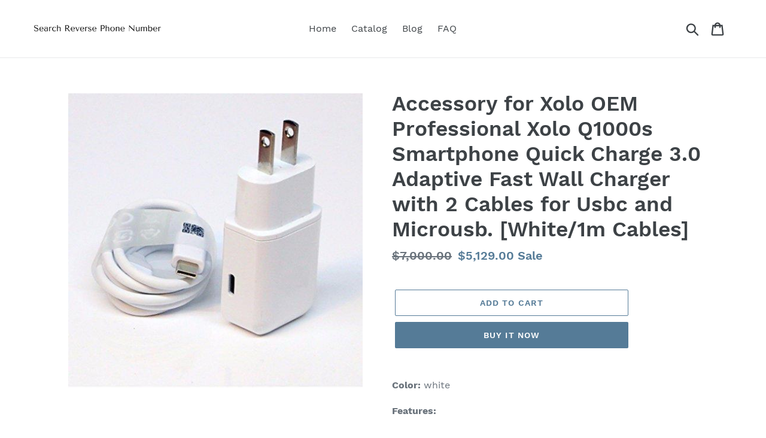

--- FILE ---
content_type: text/html; charset=utf-8
request_url: https://searchreversephonenumber.com/products/accessory-for-xolo-oem-professional-xolo-q1000s-smartphone-quick-charge-3-0-adaptive-fast-wall-charger-with-2-cables-for-usbc-and-microusb-white-1m-cables
body_size: 17069
content:
<!doctype html>
<html class="no-js" lang="en">
<head>
  
  <meta name="p:domain_verify" content="b4a08f44ed0c7d4c62ca3724c6a3b9fa"/>
  
  <meta charset="utf-8">
  <meta http-equiv="X-UA-Compatible" content="IE=edge,chrome=1">
  <meta name="viewport" content="width=device-width,initial-scale=1">
  <meta name="theme-color" content="#557b97">
  <link rel="canonical" href="https://searchreversephonenumber.com/products/accessory-for-xolo-oem-professional-xolo-q1000s-smartphone-quick-charge-3-0-adaptive-fast-wall-charger-with-2-cables-for-usbc-and-microusb-white-1m-cables"><title>Accessory for Xolo OEM Professional Xolo Q1000s Smartphone Quick Charg
&ndash; Search Reverse Phone Number</title><meta name="description" content="Color: white Features: Keep your Xolo Q1000s charged and Future Proof with this dual Cable Kit! This OEM USB Type C Charger comes with a 1M (3.3ft) Micro-USB 2.0 and Type-C Cables. Simultaneously charge and transfer data from your device through your MAC / PC&#39;s USB-C/Type C Port. Charge rapidly a Micro-USB or USB-C Dev"><!-- /snippets/social-meta-tags.liquid -->




<meta property="og:site_name" content="Search Reverse Phone Number">
<meta property="og:url" content="https://searchreversephonenumber.com/products/accessory-for-xolo-oem-professional-xolo-q1000s-smartphone-quick-charge-3-0-adaptive-fast-wall-charger-with-2-cables-for-usbc-and-microusb-white-1m-cables">
<meta property="og:title" content="Accessory for Xolo OEM Professional Xolo Q1000s Smartphone Quick Charge 3.0 Adaptive Fast Wall Charger with 2 Cables for Usbc and Microusb. [White/1m Cables]">
<meta property="og:type" content="product">
<meta property="og:description" content="Color: white Features: Keep your Xolo Q1000s charged and Future Proof with this dual Cable Kit! This OEM USB Type C Charger comes with a 1M (3.3ft) Micro-USB 2.0 and Type-C Cables. Simultaneously charge and transfer data from your device through your MAC / PC&#39;s USB-C/Type C Port. Charge rapidly a Micro-USB or USB-C Dev">

  <meta property="og:price:amount" content="5,129.00">
  <meta property="og:price:currency" content="USD">

<meta property="og:image" content="http://searchreversephonenumber.com/cdn/shop/products/accessory-for-xolo-oem-professional-xolo-q1000s-smartphone-quick-charge-30-adaptive-fast-wall-charger-with-2-cables-for-usbc-and-microusb-white1m-cables-ce-accessory-for-xolo_1200x1200.jpg?v=1571679371">
<meta property="og:image:secure_url" content="https://searchreversephonenumber.com/cdn/shop/products/accessory-for-xolo-oem-professional-xolo-q1000s-smartphone-quick-charge-30-adaptive-fast-wall-charger-with-2-cables-for-usbc-and-microusb-white1m-cables-ce-accessory-for-xolo_1200x1200.jpg?v=1571679371">


<meta name="twitter:card" content="summary_large_image">
<meta name="twitter:title" content="Accessory for Xolo OEM Professional Xolo Q1000s Smartphone Quick Charge 3.0 Adaptive Fast Wall Charger with 2 Cables for Usbc and Microusb. [White/1m Cables]">
<meta name="twitter:description" content="Color: white Features: Keep your Xolo Q1000s charged and Future Proof with this dual Cable Kit! This OEM USB Type C Charger comes with a 1M (3.3ft) Micro-USB 2.0 and Type-C Cables. Simultaneously charge and transfer data from your device through your MAC / PC&#39;s USB-C/Type C Port. Charge rapidly a Micro-USB or USB-C Dev">


  <link href="//searchreversephonenumber.com/cdn/shop/t/1/assets/theme.scss.css?v=143551799232053875371656107673" rel="stylesheet" type="text/css" media="all" />

  <script>
    var theme = {
      strings: {
        addToCart: "Add to cart",
        soldOut: "Sold out",
        unavailable: "Unavailable",
        regularPrice: "Regular price",
        sale: "Sale",
        showMore: "Show More",
        showLess: "Show Less",
        addressError: "Error looking up that address",
        addressNoResults: "No results for that address",
        addressQueryLimit: "You have exceeded the Google API usage limit. Consider upgrading to a \u003ca href=\"https:\/\/developers.google.com\/maps\/premium\/usage-limits\"\u003ePremium Plan\u003c\/a\u003e.",
        authError: "There was a problem authenticating your Google Maps account.",
        newWindow: "Opens in a new window.",
        external: "Opens external website.",
        newWindowExternal: "Opens external website in a new window.",
        quantityMinimumMessage: "Quantity must be 1 or more",
        unitPrice: "Unit price",
        unitPriceSeparator: "per",
        oneCartCount: "1 item",
        otherCartCount: "[count] items",
        quantityLabel: "Quantity: [count]"
      },
      moneyFormat: "${{amount}}"
    }

    document.documentElement.className = document.documentElement.className.replace('no-js', 'js');
  </script><script src="//searchreversephonenumber.com/cdn/shop/t/1/assets/lazysizes.js?v=94224023136283657951561671357" async="async"></script>
  <script src="//searchreversephonenumber.com/cdn/shop/t/1/assets/vendor.js?v=12001839194546984181561671358" defer="defer"></script>
  <script src="//searchreversephonenumber.com/cdn/shop/t/1/assets/theme.js?v=107203192688088972491561742621" defer="defer"></script>

  <script>window.performance && window.performance.mark && window.performance.mark('shopify.content_for_header.start');</script><meta id="shopify-digital-wallet" name="shopify-digital-wallet" content="/23727505485/digital_wallets/dialog">
<link rel="alternate" type="application/json+oembed" href="https://searchreversephonenumber.com/products/accessory-for-xolo-oem-professional-xolo-q1000s-smartphone-quick-charge-3-0-adaptive-fast-wall-charger-with-2-cables-for-usbc-and-microusb-white-1m-cables.oembed">
<script async="async" src="/checkouts/internal/preloads.js?locale=en-US"></script>
<script id="shopify-features" type="application/json">{"accessToken":"ebaf49741fe748e7f801009fc509e304","betas":["rich-media-storefront-analytics"],"domain":"searchreversephonenumber.com","predictiveSearch":true,"shopId":23727505485,"locale":"en"}</script>
<script>var Shopify = Shopify || {};
Shopify.shop = "search-reverse-phone-number.myshopify.com";
Shopify.locale = "en";
Shopify.currency = {"active":"USD","rate":"1.0"};
Shopify.country = "US";
Shopify.theme = {"name":"Debut","id":74396663885,"schema_name":"Debut","schema_version":"12.2.1","theme_store_id":796,"role":"main"};
Shopify.theme.handle = "null";
Shopify.theme.style = {"id":null,"handle":null};
Shopify.cdnHost = "searchreversephonenumber.com/cdn";
Shopify.routes = Shopify.routes || {};
Shopify.routes.root = "/";</script>
<script type="module">!function(o){(o.Shopify=o.Shopify||{}).modules=!0}(window);</script>
<script>!function(o){function n(){var o=[];function n(){o.push(Array.prototype.slice.apply(arguments))}return n.q=o,n}var t=o.Shopify=o.Shopify||{};t.loadFeatures=n(),t.autoloadFeatures=n()}(window);</script>
<script id="shop-js-analytics" type="application/json">{"pageType":"product"}</script>
<script defer="defer" async type="module" src="//searchreversephonenumber.com/cdn/shopifycloud/shop-js/modules/v2/client.init-shop-cart-sync_IZsNAliE.en.esm.js"></script>
<script defer="defer" async type="module" src="//searchreversephonenumber.com/cdn/shopifycloud/shop-js/modules/v2/chunk.common_0OUaOowp.esm.js"></script>
<script type="module">
  await import("//searchreversephonenumber.com/cdn/shopifycloud/shop-js/modules/v2/client.init-shop-cart-sync_IZsNAliE.en.esm.js");
await import("//searchreversephonenumber.com/cdn/shopifycloud/shop-js/modules/v2/chunk.common_0OUaOowp.esm.js");

  window.Shopify.SignInWithShop?.initShopCartSync?.({"fedCMEnabled":true,"windoidEnabled":true});

</script>
<script id="__st">var __st={"a":23727505485,"offset":-18000,"reqid":"5512a5ad-d2f7-4829-aab8-0d3eb435299e-1768404118","pageurl":"searchreversephonenumber.com\/products\/accessory-for-xolo-oem-professional-xolo-q1000s-smartphone-quick-charge-3-0-adaptive-fast-wall-charger-with-2-cables-for-usbc-and-microusb-white-1m-cables","u":"1fb9f926cc8c","p":"product","rtyp":"product","rid":4294665207885};</script>
<script>window.ShopifyPaypalV4VisibilityTracking = true;</script>
<script id="captcha-bootstrap">!function(){'use strict';const t='contact',e='account',n='new_comment',o=[[t,t],['blogs',n],['comments',n],[t,'customer']],c=[[e,'customer_login'],[e,'guest_login'],[e,'recover_customer_password'],[e,'create_customer']],r=t=>t.map((([t,e])=>`form[action*='/${t}']:not([data-nocaptcha='true']) input[name='form_type'][value='${e}']`)).join(','),a=t=>()=>t?[...document.querySelectorAll(t)].map((t=>t.form)):[];function s(){const t=[...o],e=r(t);return a(e)}const i='password',u='form_key',d=['recaptcha-v3-token','g-recaptcha-response','h-captcha-response',i],f=()=>{try{return window.sessionStorage}catch{return}},m='__shopify_v',_=t=>t.elements[u];function p(t,e,n=!1){try{const o=window.sessionStorage,c=JSON.parse(o.getItem(e)),{data:r}=function(t){const{data:e,action:n}=t;return t[m]||n?{data:e,action:n}:{data:t,action:n}}(c);for(const[e,n]of Object.entries(r))t.elements[e]&&(t.elements[e].value=n);n&&o.removeItem(e)}catch(o){console.error('form repopulation failed',{error:o})}}const l='form_type',E='cptcha';function T(t){t.dataset[E]=!0}const w=window,h=w.document,L='Shopify',v='ce_forms',y='captcha';let A=!1;((t,e)=>{const n=(g='f06e6c50-85a8-45c8-87d0-21a2b65856fe',I='https://cdn.shopify.com/shopifycloud/storefront-forms-hcaptcha/ce_storefront_forms_captcha_hcaptcha.v1.5.2.iife.js',D={infoText:'Protected by hCaptcha',privacyText:'Privacy',termsText:'Terms'},(t,e,n)=>{const o=w[L][v],c=o.bindForm;if(c)return c(t,g,e,D).then(n);var r;o.q.push([[t,g,e,D],n]),r=I,A||(h.body.append(Object.assign(h.createElement('script'),{id:'captcha-provider',async:!0,src:r})),A=!0)});var g,I,D;w[L]=w[L]||{},w[L][v]=w[L][v]||{},w[L][v].q=[],w[L][y]=w[L][y]||{},w[L][y].protect=function(t,e){n(t,void 0,e),T(t)},Object.freeze(w[L][y]),function(t,e,n,w,h,L){const[v,y,A,g]=function(t,e,n){const i=e?o:[],u=t?c:[],d=[...i,...u],f=r(d),m=r(i),_=r(d.filter((([t,e])=>n.includes(e))));return[a(f),a(m),a(_),s()]}(w,h,L),I=t=>{const e=t.target;return e instanceof HTMLFormElement?e:e&&e.form},D=t=>v().includes(t);t.addEventListener('submit',(t=>{const e=I(t);if(!e)return;const n=D(e)&&!e.dataset.hcaptchaBound&&!e.dataset.recaptchaBound,o=_(e),c=g().includes(e)&&(!o||!o.value);(n||c)&&t.preventDefault(),c&&!n&&(function(t){try{if(!f())return;!function(t){const e=f();if(!e)return;const n=_(t);if(!n)return;const o=n.value;o&&e.removeItem(o)}(t);const e=Array.from(Array(32),(()=>Math.random().toString(36)[2])).join('');!function(t,e){_(t)||t.append(Object.assign(document.createElement('input'),{type:'hidden',name:u})),t.elements[u].value=e}(t,e),function(t,e){const n=f();if(!n)return;const o=[...t.querySelectorAll(`input[type='${i}']`)].map((({name:t})=>t)),c=[...d,...o],r={};for(const[a,s]of new FormData(t).entries())c.includes(a)||(r[a]=s);n.setItem(e,JSON.stringify({[m]:1,action:t.action,data:r}))}(t,e)}catch(e){console.error('failed to persist form',e)}}(e),e.submit())}));const S=(t,e)=>{t&&!t.dataset[E]&&(n(t,e.some((e=>e===t))),T(t))};for(const o of['focusin','change'])t.addEventListener(o,(t=>{const e=I(t);D(e)&&S(e,y())}));const B=e.get('form_key'),M=e.get(l),P=B&&M;t.addEventListener('DOMContentLoaded',(()=>{const t=y();if(P)for(const e of t)e.elements[l].value===M&&p(e,B);[...new Set([...A(),...v().filter((t=>'true'===t.dataset.shopifyCaptcha))])].forEach((e=>S(e,t)))}))}(h,new URLSearchParams(w.location.search),n,t,e,['guest_login'])})(!0,!0)}();</script>
<script integrity="sha256-4kQ18oKyAcykRKYeNunJcIwy7WH5gtpwJnB7kiuLZ1E=" data-source-attribution="shopify.loadfeatures" defer="defer" src="//searchreversephonenumber.com/cdn/shopifycloud/storefront/assets/storefront/load_feature-a0a9edcb.js" crossorigin="anonymous"></script>
<script data-source-attribution="shopify.dynamic_checkout.dynamic.init">var Shopify=Shopify||{};Shopify.PaymentButton=Shopify.PaymentButton||{isStorefrontPortableWallets:!0,init:function(){window.Shopify.PaymentButton.init=function(){};var t=document.createElement("script");t.src="https://searchreversephonenumber.com/cdn/shopifycloud/portable-wallets/latest/portable-wallets.en.js",t.type="module",document.head.appendChild(t)}};
</script>
<script data-source-attribution="shopify.dynamic_checkout.buyer_consent">
  function portableWalletsHideBuyerConsent(e){var t=document.getElementById("shopify-buyer-consent"),n=document.getElementById("shopify-subscription-policy-button");t&&n&&(t.classList.add("hidden"),t.setAttribute("aria-hidden","true"),n.removeEventListener("click",e))}function portableWalletsShowBuyerConsent(e){var t=document.getElementById("shopify-buyer-consent"),n=document.getElementById("shopify-subscription-policy-button");t&&n&&(t.classList.remove("hidden"),t.removeAttribute("aria-hidden"),n.addEventListener("click",e))}window.Shopify?.PaymentButton&&(window.Shopify.PaymentButton.hideBuyerConsent=portableWalletsHideBuyerConsent,window.Shopify.PaymentButton.showBuyerConsent=portableWalletsShowBuyerConsent);
</script>
<script>
  function portableWalletsCleanup(e){e&&e.src&&console.error("Failed to load portable wallets script "+e.src);var t=document.querySelectorAll("shopify-accelerated-checkout .shopify-payment-button__skeleton, shopify-accelerated-checkout-cart .wallet-cart-button__skeleton"),e=document.getElementById("shopify-buyer-consent");for(let e=0;e<t.length;e++)t[e].remove();e&&e.remove()}function portableWalletsNotLoadedAsModule(e){e instanceof ErrorEvent&&"string"==typeof e.message&&e.message.includes("import.meta")&&"string"==typeof e.filename&&e.filename.includes("portable-wallets")&&(window.removeEventListener("error",portableWalletsNotLoadedAsModule),window.Shopify.PaymentButton.failedToLoad=e,"loading"===document.readyState?document.addEventListener("DOMContentLoaded",window.Shopify.PaymentButton.init):window.Shopify.PaymentButton.init())}window.addEventListener("error",portableWalletsNotLoadedAsModule);
</script>

<script type="module" src="https://searchreversephonenumber.com/cdn/shopifycloud/portable-wallets/latest/portable-wallets.en.js" onError="portableWalletsCleanup(this)" crossorigin="anonymous"></script>
<script nomodule>
  document.addEventListener("DOMContentLoaded", portableWalletsCleanup);
</script>

<link id="shopify-accelerated-checkout-styles" rel="stylesheet" media="screen" href="https://searchreversephonenumber.com/cdn/shopifycloud/portable-wallets/latest/accelerated-checkout.css" crossorigin="anonymous">
<style id="shopify-accelerated-checkout-cart">
        #shopify-buyer-consent {
  margin-top: 1em;
  display: inline-block;
  width: 100%;
}

#shopify-buyer-consent.hidden {
  display: none;
}

#shopify-subscription-policy-button {
  background: none;
  border: none;
  padding: 0;
  text-decoration: underline;
  font-size: inherit;
  cursor: pointer;
}

#shopify-subscription-policy-button::before {
  box-shadow: none;
}

      </style>

<script>window.performance && window.performance.mark && window.performance.mark('shopify.content_for_header.end');</script>
<link href="https://monorail-edge.shopifysvc.com" rel="dns-prefetch">
<script>(function(){if ("sendBeacon" in navigator && "performance" in window) {try {var session_token_from_headers = performance.getEntriesByType('navigation')[0].serverTiming.find(x => x.name == '_s').description;} catch {var session_token_from_headers = undefined;}var session_cookie_matches = document.cookie.match(/_shopify_s=([^;]*)/);var session_token_from_cookie = session_cookie_matches && session_cookie_matches.length === 2 ? session_cookie_matches[1] : "";var session_token = session_token_from_headers || session_token_from_cookie || "";function handle_abandonment_event(e) {var entries = performance.getEntries().filter(function(entry) {return /monorail-edge.shopifysvc.com/.test(entry.name);});if (!window.abandonment_tracked && entries.length === 0) {window.abandonment_tracked = true;var currentMs = Date.now();var navigation_start = performance.timing.navigationStart;var payload = {shop_id: 23727505485,url: window.location.href,navigation_start,duration: currentMs - navigation_start,session_token,page_type: "product"};window.navigator.sendBeacon("https://monorail-edge.shopifysvc.com/v1/produce", JSON.stringify({schema_id: "online_store_buyer_site_abandonment/1.1",payload: payload,metadata: {event_created_at_ms: currentMs,event_sent_at_ms: currentMs}}));}}window.addEventListener('pagehide', handle_abandonment_event);}}());</script>
<script id="web-pixels-manager-setup">(function e(e,d,r,n,o){if(void 0===o&&(o={}),!Boolean(null===(a=null===(i=window.Shopify)||void 0===i?void 0:i.analytics)||void 0===a?void 0:a.replayQueue)){var i,a;window.Shopify=window.Shopify||{};var t=window.Shopify;t.analytics=t.analytics||{};var s=t.analytics;s.replayQueue=[],s.publish=function(e,d,r){return s.replayQueue.push([e,d,r]),!0};try{self.performance.mark("wpm:start")}catch(e){}var l=function(){var e={modern:/Edge?\/(1{2}[4-9]|1[2-9]\d|[2-9]\d{2}|\d{4,})\.\d+(\.\d+|)|Firefox\/(1{2}[4-9]|1[2-9]\d|[2-9]\d{2}|\d{4,})\.\d+(\.\d+|)|Chrom(ium|e)\/(9{2}|\d{3,})\.\d+(\.\d+|)|(Maci|X1{2}).+ Version\/(15\.\d+|(1[6-9]|[2-9]\d|\d{3,})\.\d+)([,.]\d+|)( \(\w+\)|)( Mobile\/\w+|) Safari\/|Chrome.+OPR\/(9{2}|\d{3,})\.\d+\.\d+|(CPU[ +]OS|iPhone[ +]OS|CPU[ +]iPhone|CPU IPhone OS|CPU iPad OS)[ +]+(15[._]\d+|(1[6-9]|[2-9]\d|\d{3,})[._]\d+)([._]\d+|)|Android:?[ /-](13[3-9]|1[4-9]\d|[2-9]\d{2}|\d{4,})(\.\d+|)(\.\d+|)|Android.+Firefox\/(13[5-9]|1[4-9]\d|[2-9]\d{2}|\d{4,})\.\d+(\.\d+|)|Android.+Chrom(ium|e)\/(13[3-9]|1[4-9]\d|[2-9]\d{2}|\d{4,})\.\d+(\.\d+|)|SamsungBrowser\/([2-9]\d|\d{3,})\.\d+/,legacy:/Edge?\/(1[6-9]|[2-9]\d|\d{3,})\.\d+(\.\d+|)|Firefox\/(5[4-9]|[6-9]\d|\d{3,})\.\d+(\.\d+|)|Chrom(ium|e)\/(5[1-9]|[6-9]\d|\d{3,})\.\d+(\.\d+|)([\d.]+$|.*Safari\/(?![\d.]+ Edge\/[\d.]+$))|(Maci|X1{2}).+ Version\/(10\.\d+|(1[1-9]|[2-9]\d|\d{3,})\.\d+)([,.]\d+|)( \(\w+\)|)( Mobile\/\w+|) Safari\/|Chrome.+OPR\/(3[89]|[4-9]\d|\d{3,})\.\d+\.\d+|(CPU[ +]OS|iPhone[ +]OS|CPU[ +]iPhone|CPU IPhone OS|CPU iPad OS)[ +]+(10[._]\d+|(1[1-9]|[2-9]\d|\d{3,})[._]\d+)([._]\d+|)|Android:?[ /-](13[3-9]|1[4-9]\d|[2-9]\d{2}|\d{4,})(\.\d+|)(\.\d+|)|Mobile Safari.+OPR\/([89]\d|\d{3,})\.\d+\.\d+|Android.+Firefox\/(13[5-9]|1[4-9]\d|[2-9]\d{2}|\d{4,})\.\d+(\.\d+|)|Android.+Chrom(ium|e)\/(13[3-9]|1[4-9]\d|[2-9]\d{2}|\d{4,})\.\d+(\.\d+|)|Android.+(UC? ?Browser|UCWEB|U3)[ /]?(15\.([5-9]|\d{2,})|(1[6-9]|[2-9]\d|\d{3,})\.\d+)\.\d+|SamsungBrowser\/(5\.\d+|([6-9]|\d{2,})\.\d+)|Android.+MQ{2}Browser\/(14(\.(9|\d{2,})|)|(1[5-9]|[2-9]\d|\d{3,})(\.\d+|))(\.\d+|)|K[Aa][Ii]OS\/(3\.\d+|([4-9]|\d{2,})\.\d+)(\.\d+|)/},d=e.modern,r=e.legacy,n=navigator.userAgent;return n.match(d)?"modern":n.match(r)?"legacy":"unknown"}(),u="modern"===l?"modern":"legacy",c=(null!=n?n:{modern:"",legacy:""})[u],f=function(e){return[e.baseUrl,"/wpm","/b",e.hashVersion,"modern"===e.buildTarget?"m":"l",".js"].join("")}({baseUrl:d,hashVersion:r,buildTarget:u}),m=function(e){var d=e.version,r=e.bundleTarget,n=e.surface,o=e.pageUrl,i=e.monorailEndpoint;return{emit:function(e){var a=e.status,t=e.errorMsg,s=(new Date).getTime(),l=JSON.stringify({metadata:{event_sent_at_ms:s},events:[{schema_id:"web_pixels_manager_load/3.1",payload:{version:d,bundle_target:r,page_url:o,status:a,surface:n,error_msg:t},metadata:{event_created_at_ms:s}}]});if(!i)return console&&console.warn&&console.warn("[Web Pixels Manager] No Monorail endpoint provided, skipping logging."),!1;try{return self.navigator.sendBeacon.bind(self.navigator)(i,l)}catch(e){}var u=new XMLHttpRequest;try{return u.open("POST",i,!0),u.setRequestHeader("Content-Type","text/plain"),u.send(l),!0}catch(e){return console&&console.warn&&console.warn("[Web Pixels Manager] Got an unhandled error while logging to Monorail."),!1}}}}({version:r,bundleTarget:l,surface:e.surface,pageUrl:self.location.href,monorailEndpoint:e.monorailEndpoint});try{o.browserTarget=l,function(e){var d=e.src,r=e.async,n=void 0===r||r,o=e.onload,i=e.onerror,a=e.sri,t=e.scriptDataAttributes,s=void 0===t?{}:t,l=document.createElement("script"),u=document.querySelector("head"),c=document.querySelector("body");if(l.async=n,l.src=d,a&&(l.integrity=a,l.crossOrigin="anonymous"),s)for(var f in s)if(Object.prototype.hasOwnProperty.call(s,f))try{l.dataset[f]=s[f]}catch(e){}if(o&&l.addEventListener("load",o),i&&l.addEventListener("error",i),u)u.appendChild(l);else{if(!c)throw new Error("Did not find a head or body element to append the script");c.appendChild(l)}}({src:f,async:!0,onload:function(){if(!function(){var e,d;return Boolean(null===(d=null===(e=window.Shopify)||void 0===e?void 0:e.analytics)||void 0===d?void 0:d.initialized)}()){var d=window.webPixelsManager.init(e)||void 0;if(d){var r=window.Shopify.analytics;r.replayQueue.forEach((function(e){var r=e[0],n=e[1],o=e[2];d.publishCustomEvent(r,n,o)})),r.replayQueue=[],r.publish=d.publishCustomEvent,r.visitor=d.visitor,r.initialized=!0}}},onerror:function(){return m.emit({status:"failed",errorMsg:"".concat(f," has failed to load")})},sri:function(e){var d=/^sha384-[A-Za-z0-9+/=]+$/;return"string"==typeof e&&d.test(e)}(c)?c:"",scriptDataAttributes:o}),m.emit({status:"loading"})}catch(e){m.emit({status:"failed",errorMsg:(null==e?void 0:e.message)||"Unknown error"})}}})({shopId: 23727505485,storefrontBaseUrl: "https://searchreversephonenumber.com",extensionsBaseUrl: "https://extensions.shopifycdn.com/cdn/shopifycloud/web-pixels-manager",monorailEndpoint: "https://monorail-edge.shopifysvc.com/unstable/produce_batch",surface: "storefront-renderer",enabledBetaFlags: ["2dca8a86","a0d5f9d2"],webPixelsConfigList: [{"id":"shopify-app-pixel","configuration":"{}","eventPayloadVersion":"v1","runtimeContext":"STRICT","scriptVersion":"0450","apiClientId":"shopify-pixel","type":"APP","privacyPurposes":["ANALYTICS","MARKETING"]},{"id":"shopify-custom-pixel","eventPayloadVersion":"v1","runtimeContext":"LAX","scriptVersion":"0450","apiClientId":"shopify-pixel","type":"CUSTOM","privacyPurposes":["ANALYTICS","MARKETING"]}],isMerchantRequest: false,initData: {"shop":{"name":"Search Reverse Phone Number","paymentSettings":{"currencyCode":"USD"},"myshopifyDomain":"search-reverse-phone-number.myshopify.com","countryCode":"US","storefrontUrl":"https:\/\/searchreversephonenumber.com"},"customer":null,"cart":null,"checkout":null,"productVariants":[{"price":{"amount":5129.0,"currencyCode":"USD"},"product":{"title":"Accessory for Xolo OEM Professional Xolo Q1000s Smartphone Quick Charge 3.0 Adaptive Fast Wall Charger with 2 Cables for Usbc and Microusb. [White\/1m Cables]","vendor":"AMAZON","id":"4294665207885","untranslatedTitle":"Accessory for Xolo OEM Professional Xolo Q1000s Smartphone Quick Charge 3.0 Adaptive Fast Wall Charger with 2 Cables for Usbc and Microusb. [White\/1m Cables]","url":"\/products\/accessory-for-xolo-oem-professional-xolo-q1000s-smartphone-quick-charge-3-0-adaptive-fast-wall-charger-with-2-cables-for-usbc-and-microusb-white-1m-cables","type":"CE"},"id":"30940027355213","image":{"src":"\/\/searchreversephonenumber.com\/cdn\/shop\/products\/accessory-for-xolo-oem-professional-xolo-q1000s-smartphone-quick-charge-30-adaptive-fast-wall-charger-with-2-cables-for-usbc-and-microusb-white1m-cables-ce-accessory-for-xolo.jpg?v=1571679371"},"sku":"B01KH0XTL4","title":"Default Title","untranslatedTitle":"Default Title"}],"purchasingCompany":null},},"https://searchreversephonenumber.com/cdn","7cecd0b6w90c54c6cpe92089d5m57a67346",{"modern":"","legacy":""},{"shopId":"23727505485","storefrontBaseUrl":"https:\/\/searchreversephonenumber.com","extensionBaseUrl":"https:\/\/extensions.shopifycdn.com\/cdn\/shopifycloud\/web-pixels-manager","surface":"storefront-renderer","enabledBetaFlags":"[\"2dca8a86\", \"a0d5f9d2\"]","isMerchantRequest":"false","hashVersion":"7cecd0b6w90c54c6cpe92089d5m57a67346","publish":"custom","events":"[[\"page_viewed\",{}],[\"product_viewed\",{\"productVariant\":{\"price\":{\"amount\":5129.0,\"currencyCode\":\"USD\"},\"product\":{\"title\":\"Accessory for Xolo OEM Professional Xolo Q1000s Smartphone Quick Charge 3.0 Adaptive Fast Wall Charger with 2 Cables for Usbc and Microusb. [White\/1m Cables]\",\"vendor\":\"AMAZON\",\"id\":\"4294665207885\",\"untranslatedTitle\":\"Accessory for Xolo OEM Professional Xolo Q1000s Smartphone Quick Charge 3.0 Adaptive Fast Wall Charger with 2 Cables for Usbc and Microusb. [White\/1m Cables]\",\"url\":\"\/products\/accessory-for-xolo-oem-professional-xolo-q1000s-smartphone-quick-charge-3-0-adaptive-fast-wall-charger-with-2-cables-for-usbc-and-microusb-white-1m-cables\",\"type\":\"CE\"},\"id\":\"30940027355213\",\"image\":{\"src\":\"\/\/searchreversephonenumber.com\/cdn\/shop\/products\/accessory-for-xolo-oem-professional-xolo-q1000s-smartphone-quick-charge-30-adaptive-fast-wall-charger-with-2-cables-for-usbc-and-microusb-white1m-cables-ce-accessory-for-xolo.jpg?v=1571679371\"},\"sku\":\"B01KH0XTL4\",\"title\":\"Default Title\",\"untranslatedTitle\":\"Default Title\"}}]]"});</script><script>
  window.ShopifyAnalytics = window.ShopifyAnalytics || {};
  window.ShopifyAnalytics.meta = window.ShopifyAnalytics.meta || {};
  window.ShopifyAnalytics.meta.currency = 'USD';
  var meta = {"product":{"id":4294665207885,"gid":"gid:\/\/shopify\/Product\/4294665207885","vendor":"AMAZON","type":"CE","handle":"accessory-for-xolo-oem-professional-xolo-q1000s-smartphone-quick-charge-3-0-adaptive-fast-wall-charger-with-2-cables-for-usbc-and-microusb-white-1m-cables","variants":[{"id":30940027355213,"price":512900,"name":"Accessory for Xolo OEM Professional Xolo Q1000s Smartphone Quick Charge 3.0 Adaptive Fast Wall Charger with 2 Cables for Usbc and Microusb. [White\/1m Cables]","public_title":null,"sku":"B01KH0XTL4"}],"remote":false},"page":{"pageType":"product","resourceType":"product","resourceId":4294665207885,"requestId":"5512a5ad-d2f7-4829-aab8-0d3eb435299e-1768404118"}};
  for (var attr in meta) {
    window.ShopifyAnalytics.meta[attr] = meta[attr];
  }
</script>
<script class="analytics">
  (function () {
    var customDocumentWrite = function(content) {
      var jquery = null;

      if (window.jQuery) {
        jquery = window.jQuery;
      } else if (window.Checkout && window.Checkout.$) {
        jquery = window.Checkout.$;
      }

      if (jquery) {
        jquery('body').append(content);
      }
    };

    var hasLoggedConversion = function(token) {
      if (token) {
        return document.cookie.indexOf('loggedConversion=' + token) !== -1;
      }
      return false;
    }

    var setCookieIfConversion = function(token) {
      if (token) {
        var twoMonthsFromNow = new Date(Date.now());
        twoMonthsFromNow.setMonth(twoMonthsFromNow.getMonth() + 2);

        document.cookie = 'loggedConversion=' + token + '; expires=' + twoMonthsFromNow;
      }
    }

    var trekkie = window.ShopifyAnalytics.lib = window.trekkie = window.trekkie || [];
    if (trekkie.integrations) {
      return;
    }
    trekkie.methods = [
      'identify',
      'page',
      'ready',
      'track',
      'trackForm',
      'trackLink'
    ];
    trekkie.factory = function(method) {
      return function() {
        var args = Array.prototype.slice.call(arguments);
        args.unshift(method);
        trekkie.push(args);
        return trekkie;
      };
    };
    for (var i = 0; i < trekkie.methods.length; i++) {
      var key = trekkie.methods[i];
      trekkie[key] = trekkie.factory(key);
    }
    trekkie.load = function(config) {
      trekkie.config = config || {};
      trekkie.config.initialDocumentCookie = document.cookie;
      var first = document.getElementsByTagName('script')[0];
      var script = document.createElement('script');
      script.type = 'text/javascript';
      script.onerror = function(e) {
        var scriptFallback = document.createElement('script');
        scriptFallback.type = 'text/javascript';
        scriptFallback.onerror = function(error) {
                var Monorail = {
      produce: function produce(monorailDomain, schemaId, payload) {
        var currentMs = new Date().getTime();
        var event = {
          schema_id: schemaId,
          payload: payload,
          metadata: {
            event_created_at_ms: currentMs,
            event_sent_at_ms: currentMs
          }
        };
        return Monorail.sendRequest("https://" + monorailDomain + "/v1/produce", JSON.stringify(event));
      },
      sendRequest: function sendRequest(endpointUrl, payload) {
        // Try the sendBeacon API
        if (window && window.navigator && typeof window.navigator.sendBeacon === 'function' && typeof window.Blob === 'function' && !Monorail.isIos12()) {
          var blobData = new window.Blob([payload], {
            type: 'text/plain'
          });

          if (window.navigator.sendBeacon(endpointUrl, blobData)) {
            return true;
          } // sendBeacon was not successful

        } // XHR beacon

        var xhr = new XMLHttpRequest();

        try {
          xhr.open('POST', endpointUrl);
          xhr.setRequestHeader('Content-Type', 'text/plain');
          xhr.send(payload);
        } catch (e) {
          console.log(e);
        }

        return false;
      },
      isIos12: function isIos12() {
        return window.navigator.userAgent.lastIndexOf('iPhone; CPU iPhone OS 12_') !== -1 || window.navigator.userAgent.lastIndexOf('iPad; CPU OS 12_') !== -1;
      }
    };
    Monorail.produce('monorail-edge.shopifysvc.com',
      'trekkie_storefront_load_errors/1.1',
      {shop_id: 23727505485,
      theme_id: 74396663885,
      app_name: "storefront",
      context_url: window.location.href,
      source_url: "//searchreversephonenumber.com/cdn/s/trekkie.storefront.55c6279c31a6628627b2ba1c5ff367020da294e2.min.js"});

        };
        scriptFallback.async = true;
        scriptFallback.src = '//searchreversephonenumber.com/cdn/s/trekkie.storefront.55c6279c31a6628627b2ba1c5ff367020da294e2.min.js';
        first.parentNode.insertBefore(scriptFallback, first);
      };
      script.async = true;
      script.src = '//searchreversephonenumber.com/cdn/s/trekkie.storefront.55c6279c31a6628627b2ba1c5ff367020da294e2.min.js';
      first.parentNode.insertBefore(script, first);
    };
    trekkie.load(
      {"Trekkie":{"appName":"storefront","development":false,"defaultAttributes":{"shopId":23727505485,"isMerchantRequest":null,"themeId":74396663885,"themeCityHash":"855685677423591795","contentLanguage":"en","currency":"USD","eventMetadataId":"4f602cb4-0ab7-4d11-b767-b8e7abb91b59"},"isServerSideCookieWritingEnabled":true,"monorailRegion":"shop_domain","enabledBetaFlags":["65f19447"]},"Session Attribution":{},"S2S":{"facebookCapiEnabled":false,"source":"trekkie-storefront-renderer","apiClientId":580111}}
    );

    var loaded = false;
    trekkie.ready(function() {
      if (loaded) return;
      loaded = true;

      window.ShopifyAnalytics.lib = window.trekkie;

      var originalDocumentWrite = document.write;
      document.write = customDocumentWrite;
      try { window.ShopifyAnalytics.merchantGoogleAnalytics.call(this); } catch(error) {};
      document.write = originalDocumentWrite;

      window.ShopifyAnalytics.lib.page(null,{"pageType":"product","resourceType":"product","resourceId":4294665207885,"requestId":"5512a5ad-d2f7-4829-aab8-0d3eb435299e-1768404118","shopifyEmitted":true});

      var match = window.location.pathname.match(/checkouts\/(.+)\/(thank_you|post_purchase)/)
      var token = match? match[1]: undefined;
      if (!hasLoggedConversion(token)) {
        setCookieIfConversion(token);
        window.ShopifyAnalytics.lib.track("Viewed Product",{"currency":"USD","variantId":30940027355213,"productId":4294665207885,"productGid":"gid:\/\/shopify\/Product\/4294665207885","name":"Accessory for Xolo OEM Professional Xolo Q1000s Smartphone Quick Charge 3.0 Adaptive Fast Wall Charger with 2 Cables for Usbc and Microusb. [White\/1m Cables]","price":"5129.00","sku":"B01KH0XTL4","brand":"AMAZON","variant":null,"category":"CE","nonInteraction":true,"remote":false},undefined,undefined,{"shopifyEmitted":true});
      window.ShopifyAnalytics.lib.track("monorail:\/\/trekkie_storefront_viewed_product\/1.1",{"currency":"USD","variantId":30940027355213,"productId":4294665207885,"productGid":"gid:\/\/shopify\/Product\/4294665207885","name":"Accessory for Xolo OEM Professional Xolo Q1000s Smartphone Quick Charge 3.0 Adaptive Fast Wall Charger with 2 Cables for Usbc and Microusb. [White\/1m Cables]","price":"5129.00","sku":"B01KH0XTL4","brand":"AMAZON","variant":null,"category":"CE","nonInteraction":true,"remote":false,"referer":"https:\/\/searchreversephonenumber.com\/products\/accessory-for-xolo-oem-professional-xolo-q1000s-smartphone-quick-charge-3-0-adaptive-fast-wall-charger-with-2-cables-for-usbc-and-microusb-white-1m-cables"});
      }
    });


        var eventsListenerScript = document.createElement('script');
        eventsListenerScript.async = true;
        eventsListenerScript.src = "//searchreversephonenumber.com/cdn/shopifycloud/storefront/assets/shop_events_listener-3da45d37.js";
        document.getElementsByTagName('head')[0].appendChild(eventsListenerScript);

})();</script>
<script
  defer
  src="https://searchreversephonenumber.com/cdn/shopifycloud/perf-kit/shopify-perf-kit-3.0.3.min.js"
  data-application="storefront-renderer"
  data-shop-id="23727505485"
  data-render-region="gcp-us-central1"
  data-page-type="product"
  data-theme-instance-id="74396663885"
  data-theme-name="Debut"
  data-theme-version="12.2.1"
  data-monorail-region="shop_domain"
  data-resource-timing-sampling-rate="10"
  data-shs="true"
  data-shs-beacon="true"
  data-shs-export-with-fetch="true"
  data-shs-logs-sample-rate="1"
  data-shs-beacon-endpoint="https://searchreversephonenumber.com/api/collect"
></script>
</head>

<body class="template-product">

  <a class="in-page-link visually-hidden skip-link" href="#MainContent">Skip to content</a>

  <div id="SearchDrawer" class="search-bar drawer drawer--top" role="dialog" aria-modal="true" aria-label="Search">
    <div class="search-bar__table">
      <div class="search-bar__table-cell search-bar__form-wrapper">
        <form class="search search-bar__form" action="/search" method="get" role="search">
          <input class="search__input search-bar__input" type="search" name="q" value="" placeholder="Search" aria-label="Search">
          <button class="search-bar__submit search__submit btn--link" type="submit">
            <svg aria-hidden="true" focusable="false" role="presentation" class="icon icon-search" viewBox="0 0 37 40"><path d="M35.6 36l-9.8-9.8c4.1-5.4 3.6-13.2-1.3-18.1-5.4-5.4-14.2-5.4-19.7 0-5.4 5.4-5.4 14.2 0 19.7 2.6 2.6 6.1 4.1 9.8 4.1 3 0 5.9-1 8.3-2.8l9.8 9.8c.4.4.9.6 1.4.6s1-.2 1.4-.6c.9-.9.9-2.1.1-2.9zm-20.9-8.2c-2.6 0-5.1-1-7-2.9-3.9-3.9-3.9-10.1 0-14C9.6 9 12.2 8 14.7 8s5.1 1 7 2.9c3.9 3.9 3.9 10.1 0 14-1.9 1.9-4.4 2.9-7 2.9z"/></svg>
            <span class="icon__fallback-text">Submit</span>
          </button>
        </form>
      </div>
      <div class="search-bar__table-cell text-right">
        <button type="button" class="btn--link search-bar__close js-drawer-close">
          <svg aria-hidden="true" focusable="false" role="presentation" class="icon icon-close" viewBox="0 0 40 40"><path d="M23.868 20.015L39.117 4.78c1.11-1.108 1.11-2.77 0-3.877-1.109-1.108-2.773-1.108-3.882 0L19.986 16.137 4.737.904C3.628-.204 1.965-.204.856.904c-1.11 1.108-1.11 2.77 0 3.877l15.249 15.234L.855 35.248c-1.108 1.108-1.108 2.77 0 3.877.555.554 1.248.831 1.942.831s1.386-.277 1.94-.83l15.25-15.234 15.248 15.233c.555.554 1.248.831 1.941.831s1.387-.277 1.941-.83c1.11-1.109 1.11-2.77 0-3.878L23.868 20.015z" class="layer"/></svg>
          <span class="icon__fallback-text">Close search</span>
        </button>
      </div>
    </div>
  </div>

  <style data-shopify>

  .cart-popup {
    box-shadow: 1px 1px 10px 2px rgba(232, 233, 235, 0.5);
  }</style><div class="cart-popup-wrapper cart-popup-wrapper--hidden" role="dialog" aria-modal="true" aria-labelledby="CartPopupHeading" data-cart-popup-wrapper>
  <div class="cart-popup" data-cart-popup tabindex="-1">
    <h2 id="CartPopupHeading" class="cart-popup__heading">Just added to your cart</h2>
    <button class="cart-popup__close" aria-label="Close" data-cart-popup-close><svg aria-hidden="true" focusable="false" role="presentation" class="icon icon-close" viewBox="0 0 40 40"><path d="M23.868 20.015L39.117 4.78c1.11-1.108 1.11-2.77 0-3.877-1.109-1.108-2.773-1.108-3.882 0L19.986 16.137 4.737.904C3.628-.204 1.965-.204.856.904c-1.11 1.108-1.11 2.77 0 3.877l15.249 15.234L.855 35.248c-1.108 1.108-1.108 2.77 0 3.877.555.554 1.248.831 1.942.831s1.386-.277 1.94-.83l15.25-15.234 15.248 15.233c.555.554 1.248.831 1.941.831s1.387-.277 1.941-.83c1.11-1.109 1.11-2.77 0-3.878L23.868 20.015z" class="layer"/></svg></button>

    <div class="cart-popup-item">
      <div class="cart-popup-item__image-wrapper hide" data-cart-popup-image-wrapper>
        <div class="cart-popup-item__image-placeholder" data-cart-popup-image-placeholder>
          <div class="placeholder-background placeholder-background--animation"></div>
        </div>
      </div>
      <div class="cart-popup-item__description">
        <div>
          <div class="cart-popup-item__title" data-cart-popup-title></div>
          <ul class="product-details" aria-label="Product details" data-cart-popup-product-details></ul>
        </div>
        <div class="cart-popup-item__quantity">
          <span class="visually-hidden" data-cart-popup-quantity-label></span>
          <span aria-hidden="true">Qty:</span>
          <span aria-hidden="true" data-cart-popup-quantity></span>
        </div>
      </div>
    </div>

    <a href="/cart" class="cart-popup__cta-link btn btn--secondary-accent">
      View cart (<span data-cart-popup-cart-quantity></span>)
    </a>

    <div class="cart-popup__dismiss">
      <button class="cart-popup__dismiss-button text-link text-link--accent" data-cart-popup-dismiss>
        Continue shopping
      </button>
    </div>
  </div>
</div>


  <div id="shopify-section-header" class="shopify-section">

<div data-section-id="header" data-section-type="header-section">
  

  <header class="site-header border-bottom logo--left" role="banner">
    <div class="grid grid--no-gutters grid--table site-header__mobile-nav">
      

      <div class="grid__item medium-up--one-quarter logo-align--left">
        
        
          <div class="h2 site-header__logo">
        
          
<a href="/" class="site-header__logo-image">
              
              <img class="lazyload js"
                   src="//searchreversephonenumber.com/cdn/shop/files/Search_Reverse_Phone_Number_Tenor_Sans_300x300.png?v=1614311003"
                   data-src="//searchreversephonenumber.com/cdn/shop/files/Search_Reverse_Phone_Number_Tenor_Sans_{width}x.png?v=1614311003"
                   data-widths="[180, 360, 540, 720, 900, 1080, 1296, 1512, 1728, 2048]"
                   data-aspectratio="3.240506329113924"
                   data-sizes="auto"
                   alt="Search Reverse Phone Number"
                   style="max-width: 215px">
              <noscript>
                
                <img src="//searchreversephonenumber.com/cdn/shop/files/Search_Reverse_Phone_Number_Tenor_Sans_215x.png?v=1614311003"
                     srcset="//searchreversephonenumber.com/cdn/shop/files/Search_Reverse_Phone_Number_Tenor_Sans_215x.png?v=1614311003 1x, //searchreversephonenumber.com/cdn/shop/files/Search_Reverse_Phone_Number_Tenor_Sans_215x@2x.png?v=1614311003 2x"
                     alt="Search Reverse Phone Number"
                     style="max-width: 215px;">
              </noscript>
            </a>
          
        
          </div>
        
      </div>

      
        <nav class="grid__item medium-up--one-half small--hide" id="AccessibleNav" role="navigation">
          <ul class="site-nav list--inline " id="SiteNav">
  



    
      <li >
        <a href="/"
          class="site-nav__link site-nav__link--main"
          
        >
          <span class="site-nav__label">Home</span>
        </a>
      </li>
    
  



    
      <li >
        <a href="/collections/all"
          class="site-nav__link site-nav__link--main"
          
        >
          <span class="site-nav__label">Catalog</span>
        </a>
      </li>
    
  



    
      <li >
        <a href="/blogs/news"
          class="site-nav__link site-nav__link--main"
          
        >
          <span class="site-nav__label">Blog</span>
        </a>
      </li>
    
  



    
      <li >
        <a href="/pages/frequently-asked-questions"
          class="site-nav__link site-nav__link--main"
          
        >
          <span class="site-nav__label">FAQ</span>
        </a>
      </li>
    
  
</ul>

        </nav>
      

      <div class="grid__item medium-up--one-quarter text-right site-header__icons">
        <div class="site-header__icons-wrapper">
          <div class="site-header__search site-header__icon">
            <form action="/search" method="get" class="search-header search" role="search">
  <input class="search-header__input search__input"
    type="search"
    name="q"
    placeholder="Search"
    aria-label="Search">
  <button class="search-header__submit search__submit btn--link site-header__icon" type="submit">
    <svg aria-hidden="true" focusable="false" role="presentation" class="icon icon-search" viewBox="0 0 37 40"><path d="M35.6 36l-9.8-9.8c4.1-5.4 3.6-13.2-1.3-18.1-5.4-5.4-14.2-5.4-19.7 0-5.4 5.4-5.4 14.2 0 19.7 2.6 2.6 6.1 4.1 9.8 4.1 3 0 5.9-1 8.3-2.8l9.8 9.8c.4.4.9.6 1.4.6s1-.2 1.4-.6c.9-.9.9-2.1.1-2.9zm-20.9-8.2c-2.6 0-5.1-1-7-2.9-3.9-3.9-3.9-10.1 0-14C9.6 9 12.2 8 14.7 8s5.1 1 7 2.9c3.9 3.9 3.9 10.1 0 14-1.9 1.9-4.4 2.9-7 2.9z"/></svg>
    <span class="icon__fallback-text">Submit</span>
  </button>
</form>

          </div>

          <button type="button" class="btn--link site-header__icon site-header__search-toggle js-drawer-open-top">
            <svg aria-hidden="true" focusable="false" role="presentation" class="icon icon-search" viewBox="0 0 37 40"><path d="M35.6 36l-9.8-9.8c4.1-5.4 3.6-13.2-1.3-18.1-5.4-5.4-14.2-5.4-19.7 0-5.4 5.4-5.4 14.2 0 19.7 2.6 2.6 6.1 4.1 9.8 4.1 3 0 5.9-1 8.3-2.8l9.8 9.8c.4.4.9.6 1.4.6s1-.2 1.4-.6c.9-.9.9-2.1.1-2.9zm-20.9-8.2c-2.6 0-5.1-1-7-2.9-3.9-3.9-3.9-10.1 0-14C9.6 9 12.2 8 14.7 8s5.1 1 7 2.9c3.9 3.9 3.9 10.1 0 14-1.9 1.9-4.4 2.9-7 2.9z"/></svg>
            <span class="icon__fallback-text">Search</span>
          </button>

          

          <a href="/cart" class="site-header__icon site-header__cart">
            <svg aria-hidden="true" focusable="false" role="presentation" class="icon icon-cart" viewBox="0 0 37 40"><path d="M36.5 34.8L33.3 8h-5.9C26.7 3.9 23 .8 18.5.8S10.3 3.9 9.6 8H3.7L.5 34.8c-.2 1.5.4 2.4.9 3 .5.5 1.4 1.2 3.1 1.2h28c1.3 0 2.4-.4 3.1-1.3.7-.7 1-1.8.9-2.9zm-18-30c2.2 0 4.1 1.4 4.7 3.2h-9.5c.7-1.9 2.6-3.2 4.8-3.2zM4.5 35l2.8-23h2.2v3c0 1.1.9 2 2 2s2-.9 2-2v-3h10v3c0 1.1.9 2 2 2s2-.9 2-2v-3h2.2l2.8 23h-28z"/></svg>
            <span class="icon__fallback-text">Cart</span>
            <div id="CartCount" class="site-header__cart-count hide" data-cart-count-bubble>
              <span data-cart-count>0</span>
              <span class="icon__fallback-text medium-up--hide">items</span>
            </div>
          </a>

          

          
            <button type="button" class="btn--link site-header__icon site-header__menu js-mobile-nav-toggle mobile-nav--open" aria-controls="MobileNav"  aria-expanded="false" aria-label="Menu">
              <svg aria-hidden="true" focusable="false" role="presentation" class="icon icon-hamburger" viewBox="0 0 37 40"><path d="M33.5 25h-30c-1.1 0-2-.9-2-2s.9-2 2-2h30c1.1 0 2 .9 2 2s-.9 2-2 2zm0-11.5h-30c-1.1 0-2-.9-2-2s.9-2 2-2h30c1.1 0 2 .9 2 2s-.9 2-2 2zm0 23h-30c-1.1 0-2-.9-2-2s.9-2 2-2h30c1.1 0 2 .9 2 2s-.9 2-2 2z"/></svg>
              <svg aria-hidden="true" focusable="false" role="presentation" class="icon icon-close" viewBox="0 0 40 40"><path d="M23.868 20.015L39.117 4.78c1.11-1.108 1.11-2.77 0-3.877-1.109-1.108-2.773-1.108-3.882 0L19.986 16.137 4.737.904C3.628-.204 1.965-.204.856.904c-1.11 1.108-1.11 2.77 0 3.877l15.249 15.234L.855 35.248c-1.108 1.108-1.108 2.77 0 3.877.555.554 1.248.831 1.942.831s1.386-.277 1.94-.83l15.25-15.234 15.248 15.233c.555.554 1.248.831 1.941.831s1.387-.277 1.941-.83c1.11-1.109 1.11-2.77 0-3.878L23.868 20.015z" class="layer"/></svg>
            </button>
          
        </div>

      </div>
    </div>

    <nav class="mobile-nav-wrapper medium-up--hide" role="navigation">
      <ul id="MobileNav" class="mobile-nav">
        
<li class="mobile-nav__item border-bottom">
            
              <a href="/"
                class="mobile-nav__link"
                
              >
                <span class="mobile-nav__label">Home</span>
              </a>
            
          </li>
        
<li class="mobile-nav__item border-bottom">
            
              <a href="/collections/all"
                class="mobile-nav__link"
                
              >
                <span class="mobile-nav__label">Catalog</span>
              </a>
            
          </li>
        
<li class="mobile-nav__item border-bottom">
            
              <a href="/blogs/news"
                class="mobile-nav__link"
                
              >
                <span class="mobile-nav__label">Blog</span>
              </a>
            
          </li>
        
<li class="mobile-nav__item">
            
              <a href="/pages/frequently-asked-questions"
                class="mobile-nav__link"
                
              >
                <span class="mobile-nav__label">FAQ</span>
              </a>
            
          </li>
        
        
      </ul>
    </nav>
  </header>

  
</div>



<script type="application/ld+json">
{
  "@context": "http://schema.org",
  "@type": "Organization",
  "name": "Search Reverse Phone Number",
  
    
    "logo": "https:\/\/searchreversephonenumber.com\/cdn\/shop\/files\/Search_Reverse_Phone_Number_Tenor_Sans_2048x.png?v=1614311003",
  
  "sameAs": [
    "",
    "",
    "",
    "",
    "",
    "",
    "",
    ""
  ],
  "url": "https:\/\/searchreversephonenumber.com"
}
</script>




</div>

  <div class="page-container" id="PageContainer">

    <main class="main-content js-focus-hidden" id="MainContent" role="main" tabindex="-1">
      

<div id="shopify-section-product-template" class="shopify-section"><div class="product-template__container page-width"
  id="ProductSection-product-template"
  data-section-id="product-template"
  data-section-type="product"
  data-enable-history-state="true"
>
  


  <div class="grid product-single product-single--medium-image">
    <div class="grid__item product-single__photos medium-up--one-half">
        
        
        
        
<style>
  
  
  @media screen and (min-width: 750px) { 
    #FeaturedImage-product-template-13236906786893 {
      max-width: 500px;
      max-height: 500px;
    }
    #FeaturedImageZoom-product-template-13236906786893-wrapper {
      max-width: 500px;
      max-height: 500px;
    }
   } 
  
  
    
    @media screen and (max-width: 749px) {
      #FeaturedImage-product-template-13236906786893 {
        max-width: 500px;
        max-height: 750px;
      }
      #FeaturedImageZoom-product-template-13236906786893-wrapper {
        max-width: 500px;
      }
    }
  
</style>


        <div id="FeaturedImageZoom-product-template-13236906786893-wrapper" class="product-single__photo-wrapper js">
          <div
          id="FeaturedImageZoom-product-template-13236906786893"
          style="padding-top:100.0%;"
          class="product-single__photo js-zoom-enabled"
          data-image-id="13236906786893"
           data-zoom="//searchreversephonenumber.com/cdn/shop/products/accessory-for-xolo-oem-professional-xolo-q1000s-smartphone-quick-charge-30-adaptive-fast-wall-charger-with-2-cables-for-usbc-and-microusb-white1m-cables-ce-accessory-for-xolo_1024x1024@2x.jpg?v=1571679371">
            <img id="FeaturedImage-product-template-13236906786893"
                 class="feature-row__image product-featured-img lazyload"
                 src="//searchreversephonenumber.com/cdn/shop/products/accessory-for-xolo-oem-professional-xolo-q1000s-smartphone-quick-charge-30-adaptive-fast-wall-charger-with-2-cables-for-usbc-and-microusb-white1m-cables-ce-accessory-for-xolo_300x300.jpg?v=1571679371"
                 data-src="//searchreversephonenumber.com/cdn/shop/products/accessory-for-xolo-oem-professional-xolo-q1000s-smartphone-quick-charge-30-adaptive-fast-wall-charger-with-2-cables-for-usbc-and-microusb-white1m-cables-ce-accessory-for-xolo_{width}x.jpg?v=1571679371"
                 data-widths="[180, 360, 540, 720, 900, 1080, 1296, 1512, 1728, 2048]"
                 data-aspectratio="1.0"
                 data-sizes="auto"
                 tabindex="-1"
                 alt="Accessory for Xolo OEM Professional Xolo Q1000s Smartphone Quick Charge 3.0 Adaptive Fast Wall Charger with 2 Cables for Usbc and Microusb. [White/1m Cables]">
          </div>
        </div>
      

      <noscript>
        
        <img src="//searchreversephonenumber.com/cdn/shop/products/accessory-for-xolo-oem-professional-xolo-q1000s-smartphone-quick-charge-30-adaptive-fast-wall-charger-with-2-cables-for-usbc-and-microusb-white1m-cables-ce-accessory-for-xolo_530x@2x.jpg?v=1571679371" alt="Accessory for Xolo OEM Professional Xolo Q1000s Smartphone Quick Charge 3.0 Adaptive Fast Wall Charger with 2 Cables for Usbc and Microusb. [White/1m Cables]" id="FeaturedImage-product-template" class="product-featured-img" style="max-width: 530px;">
      </noscript>

      
    </div>

    <div class="grid__item medium-up--one-half">
      <div class="product-single__meta">

        <h1 class="product-single__title">Accessory for Xolo OEM Professional Xolo Q1000s Smartphone Quick Charge 3.0 Adaptive Fast Wall Charger with 2 Cables for Usbc and Microusb. [White/1m Cables]</h1>

          <div class="product__price">
            <!-- snippet/product-price.liquid -->

<dl class="price price--on-sale" data-price>

  

  <div class="price__regular">
    <dt>
      <span class="visually-hidden visually-hidden--inline">Regular price</span>
    </dt>
    <dd>
      
        
          <s class="price-item price-item--regular" data-regular-price>
            $7,000.00
          </s>
        
      
    </dd>
  </div>
  <div class="price__sale">
    <dt>
      <span class="visually-hidden visually-hidden--inline">Sale price</span>
    </dt>
    <dd>
      <span class="price-item price-item--sale" data-sale-price>
        $5,129.00
      </span>
      <span class="price-item__label" aria-hidden="true">Sale</span>
    </dd>
  </div>
  <div class="price__unit">
    <dt>
      <span class="visually-hidden visually-hidden--inline">Unit price</span>
    </dt>
    <dd class="price-unit-price"><span data-unit-price></span><span aria-hidden="true">/</span><span class="visually-hidden">per&nbsp;</span><span data-unit-price-base-unit></span></dd>
  </div>
</dl>

          </div>

          <form method="post" action="/cart/add" id="product_form_4294665207885" accept-charset="UTF-8" class="product-form product-form-product-template product-form--payment-button-no-variants
" enctype="multipart/form-data" novalidate="novalidate" data-product-form=""><input type="hidden" name="form_type" value="product" /><input type="hidden" name="utf8" value="✓" />
            

            <select name="id" id="ProductSelect-product-template" class="product-form__variants no-js">
              
                
                  <option  selected="selected"  value="30940027355213">
                    Default Title
                  </option>
                
              
            </select>

            

            <div class="product-form__error-message-wrapper product-form__error-message-wrapper--hidden" data-error-message-wrapper role="alert">
              <svg aria-hidden="true" focusable="false" role="presentation" class="icon icon-error" viewBox="0 0 14 14"><g fill="none" fill-rule="evenodd"><path d="M7 0a7 7 0 0 1 7 7 7 7 0 1 1-7-7z"/><path class="icon-error__symbol" d="M6.328 8.396l-.252-5.4h1.836l-.24 5.4H6.328zM6.04 10.16c0-.528.432-.972.96-.972s.972.444.972.972c0 .516-.444.96-.972.96a.97.97 0 0 1-.96-.96z" fill-rule="nonzero"/></g></svg> <span class="product-form__error-message" data-error-message>Quantity must be 1 or more</span>
            </div>

            <div class="product-form__item product-form__item--submit product-form__item--payment-button product-form__item--no-variants">
              <button type="submit" name="add"
                
                aria-label="Add to cart"
                class="btn product-form__cart-submit btn--secondary-accent"
                data-add-to-cart>
                <span data-add-to-cart-text>
                  
                    Add to cart
                  
                </span>
                <span class="hide" data-loader>
                  <svg aria-hidden="true" focusable="false" role="presentation" class="icon icon-spinner" viewBox="0 0 20 20"><path d="M7.229 1.173a9.25 9.25 0 1 0 11.655 11.412 1.25 1.25 0 1 0-2.4-.698 6.75 6.75 0 1 1-8.506-8.329 1.25 1.25 0 1 0-.75-2.385z" fill="#919EAB"/></svg>
                </span>
              </button>
              
                <div data-shopify="payment-button" class="shopify-payment-button"> <shopify-accelerated-checkout recommended="null" fallback="{&quot;supports_subs&quot;:true,&quot;supports_def_opts&quot;:true,&quot;name&quot;:&quot;buy_it_now&quot;,&quot;wallet_params&quot;:{}}" access-token="ebaf49741fe748e7f801009fc509e304" buyer-country="US" buyer-locale="en" buyer-currency="USD" variant-params="[{&quot;id&quot;:30940027355213,&quot;requiresShipping&quot;:true}]" shop-id="23727505485" enabled-flags="[&quot;ae0f5bf6&quot;]" disable-compat > <div class="shopify-payment-button__button" role="button" disabled aria-hidden="true" style="background-color: transparent; border: none"> <div class="shopify-payment-button__skeleton">&nbsp;</div> </div> </shopify-accelerated-checkout> <small id="shopify-buyer-consent" class="hidden" aria-hidden="true" data-consent-type="subscription"> This item is a recurring or deferred purchase. By continuing, I agree to the <span id="shopify-subscription-policy-button">cancellation policy</span> and authorize you to charge my payment method at the prices, frequency and dates listed on this page until my order is fulfilled or I cancel, if permitted. </small> </div>
              
            </div>
          <input type="hidden" name="product-id" value="4294665207885" /><input type="hidden" name="section-id" value="product-template" /></form>
        </div><p class="visually-hidden" data-product-status
          aria-live="polite"
          role="status"
        ></p><p class="visually-hidden" data-loader-status
          aria-live="assertive"
          role="alert"
          aria-hidden="true"
        >Adding product to your cart</p>

        <div class="product-single__description rte">
          <div>
<p><b>Color:</b> white</p>
<p><b>Features:</b> </p>
<ul>
<li>Keep your Xolo Q1000s charged and Future Proof with this dual Cable Kit!</li>
<li>This OEM USB Type C Charger comes with a 1M (3.3ft) Micro-USB 2.0 and Type-C Cables.</li>
<li>Simultaneously charge and transfer data from your device through your MAC / PC's USB-C/Type C Port.</li>
<li>Charge rapidly a Micro-USB or USB-C Device with a rate of up to 3A or 21 Watts if supported.</li>
<li>*BUY NOW - NEWEST VERSION WITH DUAL CABLES NOW AVAILABLE!*</li>
</ul>
<p><b>Details:</b> OEM Professional Xolo Q1000s Quick Charge 3.0 Adaptive Fast Wall Charger with 2 Cables for USBC and MicroUSB. [White/1M Cables]</p>
<p></p>-Is an all in one solution to saving you time and money using your device.<p></p>-Advanced Quick Charge 3.0 Circuitry Also works with the USB 3.0 Ports.<p></p>-Charger Specifications are: 1 USB TypeC Connection/ USA Plug / 110-240v/ 5.0V=3.0A (Fast Charge) / 5.0V=1.8A (Standard Charge)<p></p>*NOT ALL Phones support all charging Fast, Quick Adaptive Modes, but his charger does. This makes this charger the last one you will ever need for future and current technologies!<p><b>UPC:</b> 744259015667</p>
<p><b>EAN:</b> 0744259015667</p>
</div>
        </div>

        
          <!-- /snippets/social-sharing.liquid -->
<ul class="social-sharing">

  
    <li>
      <a target="_blank" href="//www.facebook.com/sharer.php?u=https://searchreversephonenumber.com/products/accessory-for-xolo-oem-professional-xolo-q1000s-smartphone-quick-charge-3-0-adaptive-fast-wall-charger-with-2-cables-for-usbc-and-microusb-white-1m-cables" class="btn btn--small btn--share share-facebook">
        <svg aria-hidden="true" focusable="false" role="presentation" class="icon icon-facebook" viewBox="0 0 20 20"><path fill="#444" d="M18.05.811q.439 0 .744.305t.305.744v16.637q0 .439-.305.744t-.744.305h-4.732v-7.221h2.415l.342-2.854h-2.757v-1.83q0-.659.293-1t1.073-.342h1.488V3.762q-.976-.098-2.171-.098-1.634 0-2.635.964t-1 2.72V9.47H7.951v2.854h2.415v7.221H1.413q-.439 0-.744-.305t-.305-.744V1.859q0-.439.305-.744T1.413.81H18.05z"/></svg>
        <span class="share-title" aria-hidden="true">Share</span>
        <span class="visually-hidden">Share on Facebook</span>
      </a>
    </li>
  

  
    <li>
      <a target="_blank" href="//twitter.com/share?text=Accessory%20for%20Xolo%20OEM%20Professional%20Xolo%20Q1000s%20Smartphone%20Quick%20Charge%203.0%20Adaptive%20Fast%20Wall%20Charger%20with%202%20Cables%20for%20Usbc%20and%20Microusb.%20[White/1m%20Cables]&amp;url=https://searchreversephonenumber.com/products/accessory-for-xolo-oem-professional-xolo-q1000s-smartphone-quick-charge-3-0-adaptive-fast-wall-charger-with-2-cables-for-usbc-and-microusb-white-1m-cables" class="btn btn--small btn--share share-twitter">
        <svg aria-hidden="true" focusable="false" role="presentation" class="icon icon-twitter" viewBox="0 0 20 20"><path fill="#444" d="M19.551 4.208q-.815 1.202-1.956 2.038 0 .082.02.255t.02.255q0 1.589-.469 3.179t-1.426 3.036-2.272 2.567-3.158 1.793-3.963.672q-3.301 0-6.031-1.773.571.041.937.041 2.751 0 4.911-1.671-1.284-.02-2.292-.784T2.456 11.85q.346.082.754.082.55 0 1.039-.163-1.365-.285-2.262-1.365T1.09 7.918v-.041q.774.408 1.773.448-.795-.53-1.263-1.396t-.469-1.864q0-1.019.509-1.997 1.487 1.854 3.596 2.924T9.81 7.184q-.143-.509-.143-.897 0-1.63 1.161-2.781t2.832-1.151q.815 0 1.569.326t1.284.917q1.345-.265 2.506-.958-.428 1.386-1.732 2.18 1.243-.163 2.262-.611z"/></svg>
        <span class="share-title" aria-hidden="true">Tweet</span>
        <span class="visually-hidden">Tweet on Twitter</span>
      </a>
    </li>
  

  
    <li>
      <a target="_blank" href="//pinterest.com/pin/create/button/?url=https://searchreversephonenumber.com/products/accessory-for-xolo-oem-professional-xolo-q1000s-smartphone-quick-charge-3-0-adaptive-fast-wall-charger-with-2-cables-for-usbc-and-microusb-white-1m-cables&amp;media=//searchreversephonenumber.com/cdn/shop/products/accessory-for-xolo-oem-professional-xolo-q1000s-smartphone-quick-charge-30-adaptive-fast-wall-charger-with-2-cables-for-usbc-and-microusb-white1m-cables-ce-accessory-for-xolo_1024x1024.jpg?v=1571679371&amp;description=Accessory%20for%20Xolo%20OEM%20Professional%20Xolo%20Q1000s%20Smartphone%20Quick%20Charge%203.0%20Adaptive%20Fast%20Wall%20Charger%20with%202%20Cables%20for%20Usbc%20and%20Microusb.%20[White/1m%20Cables]" class="btn btn--small btn--share share-pinterest">
        <svg aria-hidden="true" focusable="false" role="presentation" class="icon icon-pinterest" viewBox="0 0 20 20"><path fill="#444" d="M9.958.811q1.903 0 3.635.744t2.988 2 2 2.988.744 3.635q0 2.537-1.256 4.696t-3.415 3.415-4.696 1.256q-1.39 0-2.659-.366.707-1.147.951-2.025l.659-2.561q.244.463.903.817t1.39.354q1.464 0 2.622-.842t1.793-2.305.634-3.293q0-2.171-1.671-3.769t-4.257-1.598q-1.586 0-2.903.537T5.298 5.897 4.066 7.775t-.427 2.037q0 1.268.476 2.22t1.427 1.342q.171.073.293.012t.171-.232q.171-.61.195-.756.098-.268-.122-.512-.634-.707-.634-1.83 0-1.854 1.281-3.183t3.354-1.329q1.83 0 2.854 1t1.025 2.61q0 1.342-.366 2.476t-1.049 1.817-1.561.683q-.732 0-1.195-.537t-.293-1.269q.098-.342.256-.878t.268-.915.207-.817.098-.732q0-.61-.317-1t-.927-.39q-.756 0-1.269.695t-.512 1.744q0 .39.061.756t.134.537l.073.171q-1 4.342-1.22 5.098-.195.927-.146 2.171-2.513-1.122-4.062-3.44T.59 10.177q0-3.879 2.744-6.623T9.957.81z"/></svg>
        <span class="share-title" aria-hidden="true">Pin it</span>
        <span class="visually-hidden">Pin on Pinterest</span>
      </a>
    </li>
  

</ul>

        
    </div>
  </div>
</div>


  <script type="application/json" id="ProductJson-product-template">
    {"id":4294665207885,"title":"Accessory for Xolo OEM Professional Xolo Q1000s Smartphone Quick Charge 3.0 Adaptive Fast Wall Charger with 2 Cables for Usbc and Microusb. [White\/1m Cables]","handle":"accessory-for-xolo-oem-professional-xolo-q1000s-smartphone-quick-charge-3-0-adaptive-fast-wall-charger-with-2-cables-for-usbc-and-microusb-white-1m-cables","description":"\u003cdiv\u003e\n\u003cp\u003e\u003cb\u003eColor:\u003c\/b\u003e white\u003c\/p\u003e\n\u003cp\u003e\u003cb\u003eFeatures:\u003c\/b\u003e \u003c\/p\u003e\n\u003cul\u003e\n\u003cli\u003eKeep your Xolo Q1000s charged and Future Proof with this dual Cable Kit!\u003c\/li\u003e\n\u003cli\u003eThis OEM USB Type C Charger comes with a 1M (3.3ft) Micro-USB 2.0 and Type-C Cables.\u003c\/li\u003e\n\u003cli\u003eSimultaneously charge and transfer data from your device through your MAC \/ PC's USB-C\/Type C Port.\u003c\/li\u003e\n\u003cli\u003eCharge rapidly a Micro-USB or USB-C Device with a rate of up to 3A or 21 Watts if supported.\u003c\/li\u003e\n\u003cli\u003e*BUY NOW - NEWEST VERSION WITH DUAL CABLES NOW AVAILABLE!*\u003c\/li\u003e\n\u003c\/ul\u003e\n\u003cp\u003e\u003cb\u003eDetails:\u003c\/b\u003e OEM Professional Xolo Q1000s Quick Charge 3.0 Adaptive Fast Wall Charger with 2 Cables for USBC and MicroUSB. [White\/1M Cables]\u003c\/p\u003e\n\u003cp\u003e\u003c\/p\u003e-Is an all in one solution to saving you time and money using your device.\u003cp\u003e\u003c\/p\u003e-Advanced Quick Charge 3.0 Circuitry Also works with the USB 3.0 Ports.\u003cp\u003e\u003c\/p\u003e-Charger Specifications are: 1 USB TypeC Connection\/ USA Plug \/ 110-240v\/ 5.0V=3.0A (Fast Charge) \/ 5.0V=1.8A (Standard Charge)\u003cp\u003e\u003c\/p\u003e*NOT ALL Phones support all charging Fast, Quick Adaptive Modes, but his charger does. This makes this charger the last one you will ever need for future and current technologies!\u003cp\u003e\u003cb\u003eUPC:\u003c\/b\u003e 744259015667\u003c\/p\u003e\n\u003cp\u003e\u003cb\u003eEAN:\u003c\/b\u003e 0744259015667\u003c\/p\u003e\n\u003c\/div\u003e","published_at":"2019-10-21T13:36:10-04:00","created_at":"2019-10-21T13:36:11-04:00","vendor":"AMAZON","type":"CE","tags":["Accessory for Xolo","CE","white"],"price":512900,"price_min":512900,"price_max":512900,"available":true,"price_varies":false,"compare_at_price":700000,"compare_at_price_min":700000,"compare_at_price_max":700000,"compare_at_price_varies":false,"variants":[{"id":30940027355213,"title":"Default Title","option1":"Default Title","option2":null,"option3":null,"sku":"B01KH0XTL4","requires_shipping":true,"taxable":true,"featured_image":null,"available":true,"name":"Accessory for Xolo OEM Professional Xolo Q1000s Smartphone Quick Charge 3.0 Adaptive Fast Wall Charger with 2 Cables for Usbc and Microusb. [White\/1m Cables]","public_title":null,"options":["Default Title"],"price":512900,"weight":0,"compare_at_price":700000,"inventory_management":null,"barcode":null,"requires_selling_plan":false,"selling_plan_allocations":[],"quantity_rule":{"min":1,"max":null,"increment":1}}],"images":["\/\/searchreversephonenumber.com\/cdn\/shop\/products\/accessory-for-xolo-oem-professional-xolo-q1000s-smartphone-quick-charge-30-adaptive-fast-wall-charger-with-2-cables-for-usbc-and-microusb-white1m-cables-ce-accessory-for-xolo.jpg?v=1571679371"],"featured_image":"\/\/searchreversephonenumber.com\/cdn\/shop\/products\/accessory-for-xolo-oem-professional-xolo-q1000s-smartphone-quick-charge-30-adaptive-fast-wall-charger-with-2-cables-for-usbc-and-microusb-white1m-cables-ce-accessory-for-xolo.jpg?v=1571679371","options":["Title"],"media":[{"alt":null,"id":5413074010189,"position":1,"preview_image":{"aspect_ratio":1.0,"height":500,"width":500,"src":"\/\/searchreversephonenumber.com\/cdn\/shop\/products\/accessory-for-xolo-oem-professional-xolo-q1000s-smartphone-quick-charge-30-adaptive-fast-wall-charger-with-2-cables-for-usbc-and-microusb-white1m-cables-ce-accessory-for-xolo.jpg?v=1571679371"},"aspect_ratio":1.0,"height":500,"media_type":"image","src":"\/\/searchreversephonenumber.com\/cdn\/shop\/products\/accessory-for-xolo-oem-professional-xolo-q1000s-smartphone-quick-charge-30-adaptive-fast-wall-charger-with-2-cables-for-usbc-and-microusb-white1m-cables-ce-accessory-for-xolo.jpg?v=1571679371","width":500}],"requires_selling_plan":false,"selling_plan_groups":[],"content":"\u003cdiv\u003e\n\u003cp\u003e\u003cb\u003eColor:\u003c\/b\u003e white\u003c\/p\u003e\n\u003cp\u003e\u003cb\u003eFeatures:\u003c\/b\u003e \u003c\/p\u003e\n\u003cul\u003e\n\u003cli\u003eKeep your Xolo Q1000s charged and Future Proof with this dual Cable Kit!\u003c\/li\u003e\n\u003cli\u003eThis OEM USB Type C Charger comes with a 1M (3.3ft) Micro-USB 2.0 and Type-C Cables.\u003c\/li\u003e\n\u003cli\u003eSimultaneously charge and transfer data from your device through your MAC \/ PC's USB-C\/Type C Port.\u003c\/li\u003e\n\u003cli\u003eCharge rapidly a Micro-USB or USB-C Device with a rate of up to 3A or 21 Watts if supported.\u003c\/li\u003e\n\u003cli\u003e*BUY NOW - NEWEST VERSION WITH DUAL CABLES NOW AVAILABLE!*\u003c\/li\u003e\n\u003c\/ul\u003e\n\u003cp\u003e\u003cb\u003eDetails:\u003c\/b\u003e OEM Professional Xolo Q1000s Quick Charge 3.0 Adaptive Fast Wall Charger with 2 Cables for USBC and MicroUSB. [White\/1M Cables]\u003c\/p\u003e\n\u003cp\u003e\u003c\/p\u003e-Is an all in one solution to saving you time and money using your device.\u003cp\u003e\u003c\/p\u003e-Advanced Quick Charge 3.0 Circuitry Also works with the USB 3.0 Ports.\u003cp\u003e\u003c\/p\u003e-Charger Specifications are: 1 USB TypeC Connection\/ USA Plug \/ 110-240v\/ 5.0V=3.0A (Fast Charge) \/ 5.0V=1.8A (Standard Charge)\u003cp\u003e\u003c\/p\u003e*NOT ALL Phones support all charging Fast, Quick Adaptive Modes, but his charger does. This makes this charger the last one you will ever need for future and current technologies!\u003cp\u003e\u003cb\u003eUPC:\u003c\/b\u003e 744259015667\u003c\/p\u003e\n\u003cp\u003e\u003cb\u003eEAN:\u003c\/b\u003e 0744259015667\u003c\/p\u003e\n\u003c\/div\u003e"}
  </script>





</div>
<div id="shopify-section-product-recommendations" class="shopify-section"><div class="page-width" data-product-id="4294665207885" data-section-id="product-recommendations" data-section-type="product-recommendations"></div>
</div>



<script>
  // Override default values of shop.strings for each template.
  // Alternate product templates can change values of
  // add to cart button, sold out, and unavailable states here.
  theme.productStrings = {
    addToCart: "Add to cart",
    soldOut: "Sold out",
    unavailable: "Unavailable"
  }
</script>



<script type="application/ld+json">
{
  "@context": "http://schema.org/",
  "@type": "Product",
  "name": "Accessory for Xolo OEM Professional Xolo Q1000s Smartphone Quick Charge 3.0 Adaptive Fast Wall Charger with 2 Cables for Usbc and Microusb. [White\/1m Cables]",
  "url": "https:\/\/searchreversephonenumber.com\/products\/accessory-for-xolo-oem-professional-xolo-q1000s-smartphone-quick-charge-3-0-adaptive-fast-wall-charger-with-2-cables-for-usbc-and-microusb-white-1m-cables","image": [
      "https:\/\/searchreversephonenumber.com\/cdn\/shop\/products\/accessory-for-xolo-oem-professional-xolo-q1000s-smartphone-quick-charge-30-adaptive-fast-wall-charger-with-2-cables-for-usbc-and-microusb-white1m-cables-ce-accessory-for-xolo_500x.jpg?v=1571679371"
    ],"description": "\nColor: white\nFeatures: \n\nKeep your Xolo Q1000s charged and Future Proof with this dual Cable Kit!\nThis OEM USB Type C Charger comes with a 1M (3.3ft) Micro-USB 2.0 and Type-C Cables.\nSimultaneously charge and transfer data from your device through your MAC \/ PC's USB-C\/Type C Port.\nCharge rapidly a Micro-USB or USB-C Device with a rate of up to 3A or 21 Watts if supported.\n*BUY NOW - NEWEST VERSION WITH DUAL CABLES NOW AVAILABLE!*\n\nDetails: OEM Professional Xolo Q1000s Quick Charge 3.0 Adaptive Fast Wall Charger with 2 Cables for USBC and MicroUSB. [White\/1M Cables]\n-Is an all in one solution to saving you time and money using your device.-Advanced Quick Charge 3.0 Circuitry Also works with the USB 3.0 Ports.-Charger Specifications are: 1 USB TypeC Connection\/ USA Plug \/ 110-240v\/ 5.0V=3.0A (Fast Charge) \/ 5.0V=1.8A (Standard Charge)*NOT ALL Phones support all charging Fast, Quick Adaptive Modes, but his charger does. This makes this charger the last one you will ever need for future and current technologies!UPC: 744259015667\nEAN: 0744259015667\n","sku": "B01KH0XTL4","brand": {
    "@type": "Thing",
    "name": "AMAZON"
  },
  "offers": [{
        "@type" : "Offer","sku": "B01KH0XTL4","availability" : "http://schema.org/InStock",
        "price" : 5129.0,
        "priceCurrency" : "USD",
        "url" : "https:\/\/searchreversephonenumber.com\/products\/accessory-for-xolo-oem-professional-xolo-q1000s-smartphone-quick-charge-3-0-adaptive-fast-wall-charger-with-2-cables-for-usbc-and-microusb-white-1m-cables?variant=30940027355213"
      }
]
}
</script>

    </main>

    <div id="shopify-section-footer" class="shopify-section">
<style>
  .site-footer__hr {
    border-bottom: 1px solid #dcdcdc;
  }

  .site-footer p,
  .site-footer h4,
  .site-footer small {
    color: #3d4246;
  }

  .site-footer {
    background-color: #f5f5f5;
  }

  .site-footer a:hover {
    color: #61696f;
  }
</style>

<footer class="site-footer" role="contentinfo">
  <div class="page-width">
    <div class="site-footer__content"><div class="site-footer__item
                    
                    site-footer__item--one-quarter
                    "
             >
          <div class="site-footer__item-inner site-footer__item-inner--link_list"><p class="h4">Quick links</p><ul class="site-footer__linklist
                            "><li class="site-footer__linklist-item">
                        <a href="/search"
                          
                        >
                          Search
                        </a>
                      </li><li class="site-footer__linklist-item">
                        <a href="/pages/privacy"
                          
                        >
                          Privacy
                        </a>
                      </li></ul></div>
        </div><div class="site-footer__item
                    
                    site-footer__item--one-quarter
                    "
             >
          <div class="site-footer__item-inner site-footer__item-inner--text"><p class="h4">Talk about your business</p><div class="site-footer__rte
                              ">
                      <p>Share store details, promotions, or brand content with your customers.</p>
                  </div></div>
        </div><div class="site-footer__item
                    
                    site-footer__item--one-quarter
                    site-footer-newsletter__one-half"
             >
          <div class="site-footer__item-inner site-footer__item-inner--newsletter"><p class="h4">Newsletter</p><div class="site-footer__newsletter
                          "><form method="post" action="/contact#ContactFooter" id="ContactFooter" accept-charset="UTF-8" class="contact-form" novalidate="novalidate"><input type="hidden" name="form_type" value="customer" /><input type="hidden" name="utf8" value="✓" />
<input type="hidden" name="contact[tags]" value="newsletter">
                    <div class="input-group ">
                      <input type="email"
                        name="contact[email]"
                        id="ContactFooter-email"
                        class="input-group__field newsletter__input"
                        value=""
                        placeholder="Email address"
                        aria-label="Email address"
                        aria-required="true"
                        required
                        autocorrect="off"
                        autocapitalize="off"
                        >
                      <span class="input-group__btn">
                        <button type="submit" class="btn newsletter__submit" name="commit" id="Subscribe">
                          <span class="newsletter__submit-text--large">Subscribe</span>
                        </button>
                      </span>
                    </div>
                    
                  </form>
                </div></div>
        </div></div>
  </div>

  <hr class="site-footer__hr">

  <div class="page-width">
    <div class="grid grid--no-gutters small--text-center">
      <div class="grid__item one-half small--one-whole"><div class="small--hide">
            <small class="site-footer__copyright-content">&copy; 2026, <a href="/" title="">Search Reverse Phone Number</a></small>
            <small class="site-footer__copyright-content site-footer__copyright-content-powered-by"><a target="_blank" rel="nofollow" href="https://www.shopify.com?utm_campaign=poweredby&amp;utm_medium=shopify&amp;utm_source=onlinestore">Powered by Shopify</a></small>
          </div></div>

      <div class="grid__item one-half small--one-whole">
        
      </div>
      <div class="grid__item medium-up--hide">
        <small class="site-footer__copyright-content">&copy; 2026, <a href="/" title="">Search Reverse Phone Number</a></small>
        <small class="site-footer__copyright-content site-footer__copyright-content--powered-by"><a target="_blank" rel="nofollow" href="https://www.shopify.com?utm_campaign=poweredby&amp;utm_medium=shopify&amp;utm_source=onlinestore">Powered by Shopify</a></small>
      </div>
    </div>
  </div>
</footer>




</div>

    <div id="slideshow-info" class="visually-hidden" aria-hidden="true">Use left/right arrows to navigate the slideshow or swipe left/right if using a mobile device</div>

  </div>

  <ul hidden>
    <li id="a11y-refresh-page-message">choosing a selection results in a full page refresh</li>
    <li id="a11y-selection-message">press the space key then arrow keys to make a selection</li>
  </ul>
</body>
</html>
